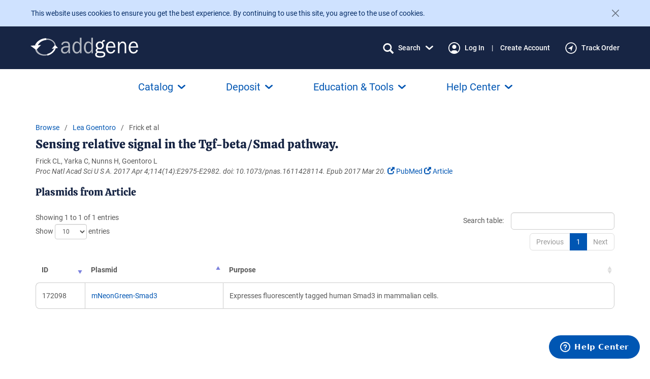

--- FILE ---
content_type: text/css
request_url: https://static.addgene.org/addgene-core/f237596120/css/icons.css
body_size: -348
content:
.yesicon { padding-left: 14px; background: url(../images/icon-yes.gif) 0 .2em no-repeat; }
.noicon { padding-left: 14px; background: url(../images/icon-no.gif) 0 .2em no-repeat; }
.unknownicon { padding-left: 14px; background: url(../images/icon-unknown.png) 0 .2em no-repeat; }
.notneededicon { padding-left: 14px; background: url(../images/icon-not-needed.png) 0 .2em no-repeat; }
.addlink { padding-left: 12px; background: url(../images/common/icon_addlink.gif) 0 .2em no-repeat; }
.nowrap-text {white-space: nowrap}


--- FILE ---
content_type: image/svg+xml
request_url: https://static.addgene.org/addgene-core/f237596120/images/public/icons/icon-bulb.svg
body_size: 679
content:
<svg width="26" height="32" viewBox="0 0 26 32" fill="none" xmlns="http://www.w3.org/2000/svg">
<path d="M19.7502 30.6249C19.7502 30.9233 19.6317 31.2094 19.4207 31.4204C19.2097 31.6314 18.9236 31.7499 18.6252 31.7499H7.37518C7.07682 31.7499 6.79067 31.6314 6.57969 31.4204C6.36871 31.2094 6.25018 30.9233 6.25018 30.6249C6.25018 30.3266 6.36871 30.0404 6.57969 29.8294C6.79067 29.6185 7.07682 29.4999 7.37518 29.4999H18.6252C18.9236 29.4999 19.2097 29.6185 19.4207 29.8294C19.6317 30.0404 19.7502 30.3266 19.7502 30.6249ZM25.3752 12.6249C25.38 14.5004 24.9564 16.3521 24.1365 18.0389C23.3167 19.7256 22.1223 21.2028 20.6446 22.3576C20.3683 22.5694 20.144 22.8415 19.989 23.1533C19.834 23.465 19.7523 23.808 19.7502 24.1562V24.9999C19.7502 25.5967 19.5131 26.169 19.0912 26.5909C18.6692 27.0129 18.0969 27.2499 17.5002 27.2499H8.50018C7.90345 27.2499 7.33115 27.0129 6.90919 26.5909C6.48724 26.169 6.25018 25.5967 6.25018 24.9999V24.1562C6.24995 23.8122 6.17086 23.4729 6.01898 23.1642C5.86711 22.8556 5.64649 22.5859 5.37409 22.3759C3.90025 21.228 2.7068 19.76 1.88405 18.0828C1.06131 16.4057 0.630829 14.5633 0.625184 12.6952C0.588622 5.99165 6.0055 0.411648 12.7021 0.24993C14.3521 0.210168 15.9934 0.50088 17.5294 1.10495C19.0654 1.70903 20.465 2.61426 21.6459 3.76737C22.8268 4.92048 23.765 6.29816 24.4055 7.81934C25.046 9.34051 25.3757 10.9744 25.3752 12.6249ZM23.1252 12.6249C23.1256 11.2745 22.8558 9.93754 22.3317 8.6929C21.8077 7.44825 21.0399 6.32102 20.0737 5.37756C19.1074 4.43409 17.9622 3.69346 16.7054 3.19927C15.4485 2.70507 14.1056 2.46729 12.7555 2.49993C7.27112 2.6293 2.84565 7.1954 2.87518 12.6798C2.88022 14.2078 3.23278 15.7147 3.90618 17.0863C4.57958 18.458 5.55618 19.6585 6.76206 20.597C7.30409 21.0183 7.74252 21.5581 8.04379 22.175C8.34505 22.792 8.50117 23.4696 8.50018 24.1562V24.9999H11.8752V18.7154L7.70425 14.5459C7.49315 14.3348 7.37456 14.0485 7.37456 13.7499C7.37456 13.4514 7.49315 13.1651 7.70425 12.954C7.91534 12.7429 8.20165 12.6243 8.50018 12.6243C8.79872 12.6243 9.08503 12.7429 9.29612 12.954L13.0002 16.6595L16.7042 12.954C16.8088 12.8495 16.9329 12.7666 17.0694 12.71C17.206 12.6534 17.3524 12.6243 17.5002 12.6243C17.648 12.6243 17.7944 12.6534 17.9309 12.71C18.0675 12.7666 18.1916 12.8495 18.2961 12.954C18.4006 13.0585 18.4836 13.1826 18.5401 13.3192C18.5967 13.4557 18.6258 13.6021 18.6258 13.7499C18.6258 13.8977 18.5967 14.0441 18.5401 14.1807C18.4836 14.3173 18.4006 14.4413 18.2961 14.5459L14.1252 18.7154V24.9999H17.5002V24.1562C17.5014 23.4676 17.6601 22.7885 17.964 22.1706C18.2679 21.5528 18.7091 21.0126 19.2538 20.5913C20.4633 19.6461 21.4408 18.437 22.1118 17.0563C22.7827 15.6757 23.1294 14.16 23.1252 12.6249Z" fill="#172544"/>
</svg>


--- FILE ---
content_type: image/svg+xml
request_url: https://static.addgene.org/addgene-core/f237596120/public-base/icon-plasmid.svg
body_size: 1459
content:
<svg width="30" height="32" viewBox="0 0 30 32" fill="none" xmlns="http://www.w3.org/2000/svg">
<path d="M10.2886 2.4997C10.2493 2.34862 10.2401 2.19128 10.2617 2.03667C10.2832 1.88206 10.3351 1.73322 10.4142 1.59866C10.4933 1.4641 10.5982 1.34647 10.7229 1.25249C10.8475 1.1585 10.9895 1.09002 11.1406 1.05095C13.6721 0.398056 16.3279 0.398056 18.8593 1.05095C19.1397 1.12274 19.3843 1.29446 19.547 1.53385C19.7096 1.77324 19.7793 2.0638 19.7428 2.35093C19.7064 2.63807 19.5663 2.902 19.349 3.09312C19.1316 3.28425 18.8519 3.38941 18.5625 3.38884C18.4623 3.38832 18.3626 3.37535 18.2656 3.35025C16.1236 2.79778 13.8764 2.79778 11.7343 3.35025C11.4299 3.42879 11.1066 3.38336 10.8356 3.22391C10.5646 3.06446 10.3678 2.80401 10.2886 2.4997ZM3.98443 5.18493C2.15366 7.0492 0.825785 9.34745 0.125054 11.8646C0.0410031 12.1681 0.0809706 12.4926 0.236164 12.7667C0.391358 13.0408 0.649065 13.2419 0.952593 13.326C1.25612 13.41 1.58061 13.3701 1.85467 13.2149C2.12872 13.0597 2.32991 12.802 2.41396 12.4984C3.00633 10.3677 4.12997 8.4223 5.67958 6.84446C5.88227 6.61647 5.98944 6.31921 5.97887 6.01433C5.9683 5.70945 5.8408 5.42033 5.62281 5.20692C5.40482 4.99351 5.11306 4.87218 4.80802 4.86808C4.50298 4.86399 4.20807 4.97745 3.98443 5.18493ZM2.41396 19.4958C2.37224 19.3455 2.30134 19.2049 2.20528 19.082C2.10923 18.9591 1.98991 18.8564 1.85414 18.7796C1.71837 18.7028 1.56881 18.6535 1.41399 18.6345C1.25918 18.6156 1.10214 18.6273 0.951851 18.669C0.801559 18.7107 0.660955 18.7816 0.538067 18.8777C0.41518 18.9737 0.312415 19.093 0.235639 19.2288C0.158864 19.3646 0.109583 19.5141 0.0906084 19.669C0.0716341 19.8238 0.0833387 19.9808 0.125054 20.1311C0.826206 22.6481 2.15403 24.9463 3.98443 26.8108C4.20528 27.0354 4.50631 27.163 4.82129 27.1657C5.13627 27.1683 5.4394 27.0457 5.664 26.8249C5.88859 26.604 6.01625 26.303 6.0189 25.988C6.02154 25.673 5.89895 25.3699 5.6781 25.1453C4.1304 23.568 3.00744 21.6244 2.41396 19.4958ZM18.2656 28.6499C16.1236 29.203 13.8763 29.203 11.7343 28.6499C11.5825 28.6082 11.4239 28.5972 11.2677 28.6173C11.1115 28.6375 10.9609 28.6886 10.8247 28.7675C10.6884 28.8464 10.5692 28.9517 10.474 29.0771C10.3788 29.2025 10.3095 29.3457 10.2701 29.4981C10.2307 29.6506 10.2221 29.8094 10.2446 29.9652C10.2672 30.1211 10.3206 30.2709 10.4016 30.4059C10.4826 30.541 10.5896 30.6585 10.7165 30.7518C10.8434 30.8451 10.9875 30.9122 11.1406 30.9492C13.6721 31.6021 16.3279 31.6021 18.8593 30.9492C19.16 30.8667 19.4161 30.6692 19.5724 30.3994C19.7287 30.1296 19.7726 29.8091 19.6947 29.5072C19.6167 29.2053 19.4231 28.9462 19.1558 28.7858C18.8884 28.6254 18.5686 28.5766 18.2656 28.6499ZM29.0496 18.672C28.8992 18.6302 28.7421 18.6186 28.5872 18.6376C28.4322 18.6567 28.2826 18.7061 28.1468 18.783C28.011 18.86 27.8917 18.9629 27.7958 19.086C27.6998 19.209 27.629 19.3498 27.5875 19.5002C26.9954 21.6307 25.8717 23.5757 24.3218 25.1527C24.2126 25.2641 24.1263 25.3958 24.068 25.5404C24.0096 25.6851 23.9803 25.8398 23.9818 25.9958C23.9832 26.1517 24.0154 26.3059 24.0764 26.4494C24.1374 26.5929 24.2261 26.7231 24.3374 26.8323C24.4487 26.9416 24.5805 27.0278 24.7251 27.0862C24.8698 27.1445 25.0245 27.1738 25.1804 27.1724C25.3364 27.1709 25.4906 27.1388 25.6341 27.0778C25.7776 27.0167 25.9077 26.928 26.017 26.8167C27.848 24.9527 29.1759 22.6543 29.8764 20.137C29.9186 19.9866 29.9306 19.8292 29.9119 19.6741C29.8931 19.5189 29.844 19.369 29.7671 19.2328C29.6903 19.0967 29.5874 18.9771 29.4643 18.8809C29.3411 18.7846 29.2002 18.7136 29.0496 18.672ZM27.586 12.5059C27.6277 12.6562 27.6986 12.7968 27.7947 12.9197C27.8907 13.0425 28.01 13.1453 28.1458 13.2221C28.2816 13.2989 28.4311 13.3481 28.586 13.3671C28.7408 13.3861 28.8978 13.3744 29.0481 13.3327C29.1984 13.291 29.339 13.22 29.4619 13.124C29.5848 13.0279 29.6875 12.9086 29.7643 12.7728C29.8411 12.6371 29.8904 12.4875 29.9093 12.3327C29.9283 12.1779 29.9166 12.0208 29.8749 11.8706C29.1745 9.35326 27.8465 7.05494 26.0155 5.19087C25.9062 5.07966 25.776 4.99108 25.6324 4.93019C25.4888 4.8693 25.3346 4.83728 25.1787 4.83597C25.0227 4.83466 24.868 4.86408 24.7234 4.92256C24.5788 4.98103 24.4472 5.06741 24.3359 5.17677C24.2247 5.28613 24.1362 5.41631 24.0753 5.5599C24.0144 5.70349 23.9824 5.85767 23.981 6.01363C23.9797 6.1696 24.0092 6.32429 24.0676 6.46888C24.1261 6.61347 24.2125 6.74513 24.3218 6.85634C25.8701 8.43266 26.9931 10.3759 27.586 12.5044V12.5059Z" fill="#172544"/>
</svg>
